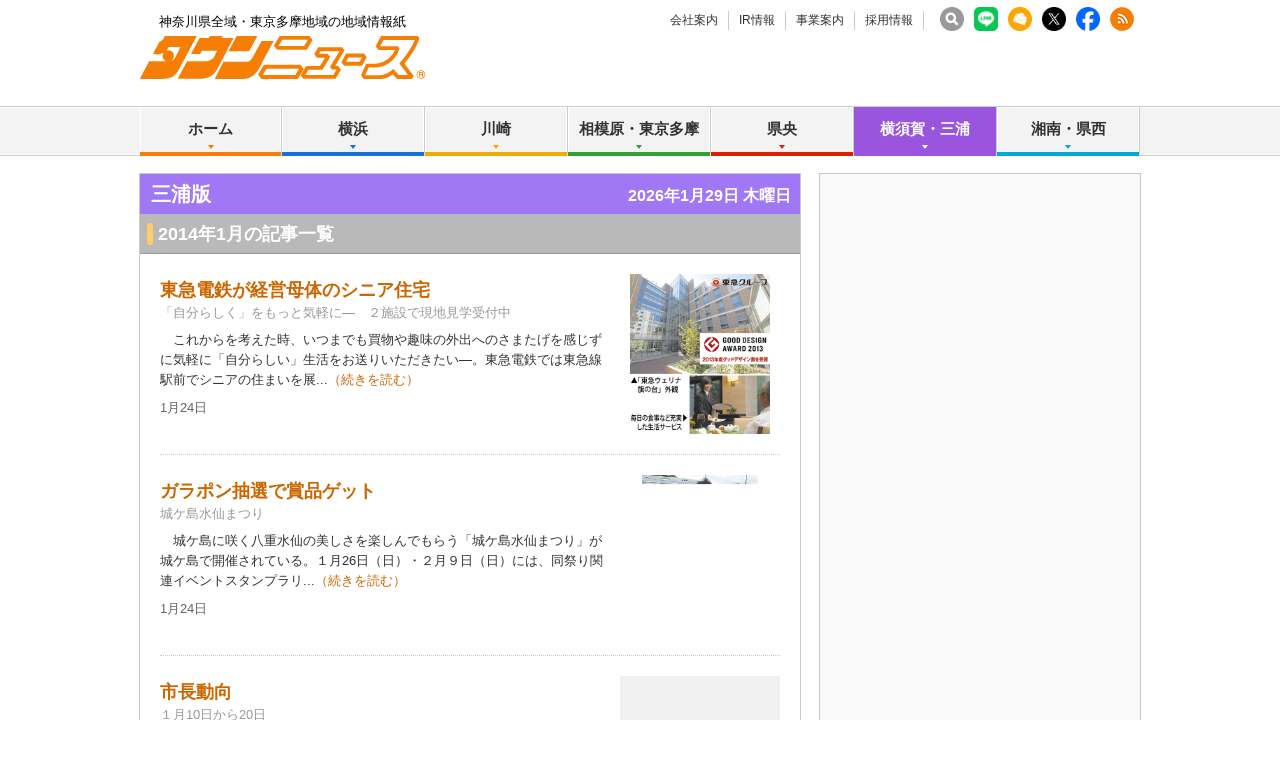

--- FILE ---
content_type: text/html; charset=UTF-8
request_url: https://www.townnews.co.jp/0502/2014/01/
body_size: 18380
content:
<!DOCTYPE html>
<html lang="ja">
<head prefix="og: http://ogp.me/ns# fb: http://ogp.me/ns/fb# article: http://ogp.me/ns/article#">
<meta charset="UTF-8">
<title>2014年1月 | 三浦 | タウンニュース | 神奈川県全域・東京多摩地域の地域情報紙</title>
<meta name="description" content="神奈川県全域・東京多摩地域に発行する無料の地域情報紙『タウンニュース』のホームページです。地域に密着した街のニュースや生活情報が満載です。">
<meta name="keywords" content="三浦,タウンニュース,タウンニュース社,株式会社タウンニュース社, 地域情報紙,地域紙,フリーペーパー,無料情報紙,神奈川,神奈川県">
<meta name="copyright" content="Copyright 2024 TOWNNEWS-SHA CO.,Ltd. All Rights Reserved.">
<meta name="google-site-verification" content="PJ_aR6Xq8ZF9_IGmr_MUIudQZ7M_2ofmQGvdddg5IDc">
<meta http-equiv="Imagetoolbar" content="no">


<!-- viewport -->

<script>
var ua = navigator.userAgent;
if (ua.indexOf('iPhone') > 0 || ua.indexOf('iPod') > 0 || (ua.indexOf('Android') > 0) && (ua.indexOf('Mobile') > 0) || ua.indexOf('Windows Phone') > 0) {
  document.write('<meta name="viewport" content="width=device-width,initial-scale=1.0">');
} else {
  document.write('<meta name="viewport" content="width=1040">');
  if(ua.match(/(msie|MSIE)/) || ua.match(/(T|t)rident/)) {
    document.documentElement.classList.add('msie');
  }
}
</script>

<!-- /viewport -->


<link rel="stylesheet" href="/css/base.css" type="text/css" media="screen,tv,print">
<link rel="stylesheet" href="/css/edit.css" type="text/css" media="screen,tv,print">
<link rel="stylesheet" href="/css/responsive.css" type="text/css" media="screen,tv,print">




<link rel="icon" href="https://www.townnews.co.jp/favicon.ico" type="image/x-icon">
<link rel="Shortcut Icon" type="image/x-icon" href="https://www.townnews.co.jp/favicon.ico">

<script src="/js/jquery-1.11.0.min.js"></script>
<script src="/js/jquery.hoverIntent.js"></script>


<script src="/js/jquery.bxslider.min.js"></script>
<script src="/js/jquery.colorbox-min.js"></script>
<script src="/js/util.js"></script>






<meta property="fb:app_id" content="1428925777359294">
<meta property="og:site_name" content="タウンニュース">
<meta property="og:type" content="article">
<meta property="og:url" content="https://www.townnews.co.jp/0502/2014/01/">

<meta property="og:title" content="2014年1月 | 三浦 | タウンニュース | 神奈川県全域・東京多摩地域の地域情報紙">
<meta property="og:description" content="神奈川県全域・東京多摩地域に発行する無料の地域情報紙『タウンニュース』のホームページです。地域に密着した街のニュースや生活情報が満載です。">
<meta property="og:image" content="https://www.townnews.co.jp/common/images/ogp_townlogo.jpg">
<meta property="og:image:width" content="1200">
<meta property="og:image:height" content="630">









<!-- ▼Bing web▼ -->
<meta name="msvalidate.01" content="A1B1699B97BCB20BA040CE227F874C02">
<!-- ▲Bing web▲ -->



<!-- ad manager -->
<script async src="https://securepubads.g.doubleclick.net/tag/js/gpt.js"></script>
<script>
  window.googletag = window.googletag || {cmd: []};
  googletag.cmd.push(function() {
    googletag.defineSlot('/2811735/common_full_468x60', [468, 60], 'div-gpt-ad-1624943511610-0').addService(googletag.pubads());
    googletag.defineSlot('/2811735/common_rectangleS_300x100', [300, 100], 'div-gpt-ad-1562657930207-0').addService(googletag.pubads());
    googletag.defineSlot('/2811735/home_mini1_120x60', [120, 60], 'div-gpt-ad-1562658162427-0').addService(googletag.pubads());
    googletag.defineSlot('/2811735/home_mini2_120x60', [120, 60], 'div-gpt-ad-1562658221464-0').addService(googletag.pubads());
    googletag.defineSlot('/2811735/home_mini3_120x60', [120, 60], 'div-gpt-ad-1562658266952-0').addService(googletag.pubads());
    googletag.defineSlot('/2811735/common_house01_300x100', [300, 100], 'div-gpt-ad-1562658343235-0').addService(googletag.pubads());
    googletag.defineSlot('/2811735/common_house02_300x100', [300, 100], 'div-gpt-ad-1562658393646-0').addService(googletag.pubads());
    googletag.defineSlot('/2811735/common_house03_300x100', [300, 100], 'div-gpt-ad-1562658459837-0').addService(googletag.pubads());
    googletag.defineSlot('/2811735/common_house04_300x100', [300, 100], 'div-gpt-ad-1562658595094-0').addService(googletag.pubads());
    googletag.defineSlot('/2811735/common_sp_rectangleM_300x250', [300, 250], 'div-gpt-ad-1562658663249-0').addService(googletag.pubads());
    googletag.defineSlot('/2811735/common_rectangleM_300x250', [300, 250], 'div-gpt-ad-1562657647449-0').addService(googletag.pubads());
    googletag.pubads().enableSingleRequest();
    googletag.enableServices();
  });
</script>





<!-- ▼miura▼ -->
<script async src="https://securepubads.g.doubleclick.net/tag/js/gpt.js"></script>
<script>
  window.googletag = window.googletag || {cmd: []};
  googletag.cmd.push(function() {
    googletag.defineSlot('/2811735/0502_full_468x60', [468, 60], 'div-gpt-ad-1562716010502-1').addService(googletag.pubads());
    googletag.defineSlot('/2811735/0502_rectangleM_300x250', [300, 250], 'div-gpt-ad-1562716010502-2').addService(googletag.pubads());    
    googletag.defineSlot('/2811735/0502_rectangleS_300x100', [300, 100], 'div-gpt-ad-1562716010502-3').addService(googletag.pubads());    
    googletag.defineSlot('/2811735/0502_sp_320x50', [320, 50], 'div-gpt-ad-1562716010502-4').addService(googletag.pubads());    
    googletag.defineSlot('/2811735/0502_sp_rectangleM_300x250', [300, 250], 'div-gpt-ad-1562716010502-5').addService(googletag.pubads());    
    googletag.defineSlot('/2811735/0502_sp2_320x50', [320, 50], 'div-gpt-ad-1562716010502-6').addService(googletag.pubads());    
 　　 googletag.defineSlot('/2811735/0502_pc_special01_300x100', [300, 100], 'div-gpt-ad-1712711601781-0').addService(googletag.pubads());
　　　　googletag.defineSlot('/2811735/0502_pc_special02_300x100', [300, 100], 'div-gpt-ad-1712711601782-0').addService(googletag.pubads());
  　　googletag.defineSlot('/2811735/0502_sp_special01_300x100', [300, 100], 'div-gpt-ad-1712711601844-0').addService(googletag.pubads());
    googletag.pubads().enableSingleRequest();
    googletag.enableServices();
  });
</script>





<!-- ▼G web master tool▼ -->
<meta name="google-site-verification" content="6b3uzPLP_jF1vO_fPekd4XmesWqYIgpHrv1vSAFLiB0">
<!-- ▲G web master tool▲ -->




<!-- ▼▼ twitter ▼▼ -->
<script>!function(d,s,id){var js,fjs=d.getElementsByTagName(s)[0],p=/^http:/.test(d.location)?'http':'https';if(!d.getElementById(id)){js=d.createElement(s);js.id=id;js.async=true;js.src=p+'://platform.twitter.com/widgets.js';fjs.parentNode.insertBefore(js,fjs);}}(document, 'script', 'twitter-wjs');</script>
<!-- ▲▲ twitter ▲▲ -->

<!-- ▼▼Dable▼▼ -->
<script>
(function(d,a,b,l,e,_) {
d[b]=d[b]||function(){(d[b].q=d[b].q||[]).push(arguments)};e=a.createElement(l);
e.async=1;e.charset='utf-8';e.src='//static.dable.io/dist/plugin.min.js';
_=a.getElementsByTagName(l)[0];_.parentNode.insertBefore(e,_);
})(window,document,'dable','script');
dable('setService', 'townnews.co.jp');
dable('sendLog');
</script>
<!-- ▲▲End Dable▲▲-->



<!-- ▼▼townnewsNEXT▼▼ -->

<!-- ▲▲townnewsNEXT▲▲-->
<!-- ▼▼▼ GoogleAnalytics4 ▼▼▼ -->
<!-- Global site tag (gtag.js) - Google Analytics -->
<script async src="https://www.googletagmanager.com/gtag/js?id=G-S0NKCCBFQP"></script>
<script>
  window.dataLayer = window.dataLayer || [];
  function gtag(){dataLayer.push(arguments);}
  gtag('js', new Date());

  gtag('config', 'G-S0NKCCBFQP');
</script>
<!-- ▲▲▲ GoogleAnalytics4 ▲▲▲ -->


<!-- ▼▼▼Google Tag Manager▼▼▼ -->
<script>(function(w,d,s,l,i){w[l]=w[l]||[];w[l].push({'gtm.start':
new Date().getTime(),event:'gtm.js'});var f=d.getElementsByTagName(s)[0],
j=d.createElement(s),dl=l!='dataLayer'?'&l='+l:'';j.async=true;j.src=
'https://www.googletagmanager.com/gtm.js?id='+i+dl;f.parentNode.insertBefore(j,f);
})(window,document,'script','dataLayer','GTM-NV8XGJ');</script>
<!-- ▲▲▲End Google Tag Manager▲▲▲ -->

<!-- ▼▼▼MSheatmap▼▼▼ -->
<script type="text/javascript">
    (function(c,l,a,r,i,t,y){
        c[a]=c[a]||function(){(c[a].q=c[a].q||[]).push(arguments)};
        t=l.createElement(r);t.async=1;t.src="https://www.clarity.ms/tag/"+i;
        y=l.getElementsByTagName(r)[0];y.parentNode.insertBefore(t,y);
    })(window, document, "clarity", "script", "mjcwqs382n");
</script>
<!-- ▲▲▲MSheatmap▲▲▲ -->





</head>

<body class="blog-archive area26">
<div id="fb-root"></div>
<script>
window.fbAsyncInit = function() {
  FB.init({
    appId      : '1428925777359294',
    xfbml      : true,
    version    : 'v2.8'
  });
};

(function(d, s, id){
  var js, fjs = d.getElementsByTagName(s)[0];
  if (d.getElementById(id)) {return;}
  js = d.createElement(s); js.id = id; js.async = true;
  js.src = "//connect.facebook.net/ja_JP/sdk.js";
  fjs.parentNode.insertBefore(js, fjs);
}(document, 'script', 'facebook-jssdk'));
</script>

<div id="pagetop">
<div id="layout">

<!-- ▼▼▼ layoutWrap ▼▼▼ -->
<div class="layoutWrap"><div class="layoutWrap2"><div class="layoutWrap3">

<!-- ▼▼▼ header ▼▼▼ -->
<div class="header"><div class="headerWrap">

	<div class="headerTop"><div class="headerTopWrap">
		<p class="cc">神奈川県全域・東京多摩地域の地域情報紙</p>

		 <ul class="headNav">
			<li><a href="https://www.townnews.co.jp/company/">会社案内</a></li>
			<li><a href="https://www.townnews.co.jp/ir/">IR情報</a></li>
			<li><a href="https://www.townnews.co.jp/business/">事業案内</a></li>
			
			<li><a href="https://www.townnews.co.jp/recruit/">採用情報</a></li>
		<!-- /.headNav --></ul>

    

		<ul class="snsListHeader">
			<li class=""><a href="https://www.townnews.co.jp/search.html"><img src="/common/images/search.png" width="24" height="24" alt="search" /></a></li>
			<li class=""><a href="https://www.townnews.co.jp/line-subscribe.html" rel="noopener noreferrer" target="_blank"><img src="/images/LINEwidget.png" width="24" height="24" alt="LINE" /></a></li>
			<li><a href="https://www.townnews.co.jp/mail/subscribe?header"><img src="/img/common/mailLogo.png" width="24" height="24" alt="MailBan"></a></li>
			<li><a href="https://twitter.com/townnews_twi" rel="noopener noreferrer" target="_blank"><img src="/img/common/xlogo_white.png" width="24" height="24" alt="X" /></a></li>
			<li><a href="https://www.facebook.com/townnews.fb" rel="noopener noreferrer" target="_blank"><img src="/img/common/FbLogo.png" width="24" height="24" alt="Facebook" /></a></li>
			<li><a href="https://www.townnews.co.jp/index.xml"  target="_blank"><img src="/img/common/RssLogo.png" width="24" height="24" alt="RSS"></a></li>
		<!-- /.snsListHeader --></ul>

	<!-- /.headerTop /.headerTopWrap --></div></div>


	<div class="logoBox"><div class="logoBoxWrap">
		<div class="logo"><a href="https://www.townnews.co.jp/"><img src="/img/common/logo2.gif" width="285" height="43" alt="タウンニュース│神奈川県全域・東京多摩地域の地域情報紙"></a></div>

    
		<div class="show_btn btn_nav view_sp"><a href="#">メニュー</a></div>

		<!-- <a class="headerBanner" href="http://seijinomura.townnews.co.jp/"><img src="/images/mura_full01.gif" width="468" height="60" alt="タウンニュース政治の村"></a> -->


    <div class="pctopbnr" >
<!-- /2811735/common_full_468x60 --><div id='div-gpt-ad-1624943511610-0' style='min-width: 468px; min-height: 60px;'><script>googletag.cmd.push(function() { googletag.display('div-gpt-ad-1624943511610-0'); });</script></div>
    </div>



    
    

    
    
	<!-- /.logoBox /.logoBoxWrap --></div></div>

	<div class="show_nav_cover"></div>


<div class="globalNavBox"><div class="globalNavBoxWrap">
		<ul class="globalNav" id="globalNav">
			<li class="navList navOrange">
				<a href="https://www.townnews.co.jp/" class="nav">ホーム</a>
			</li>
			<li class="navList navBlue">
				<a href="#" class="nav">横浜</a>
				<div class="subNav sub">
					<a href="https://www.townnews.co.jp/0101/">青葉区</a>
					<a href="https://www.townnews.co.jp/0102/">緑区</a>
					<a href="https://www.townnews.co.jp/0103/">港北区</a>
					<a href="https://www.townnews.co.jp/0104/">都筑区</a>
					<a href="https://www.townnews.co.jp/0105/">旭区・瀬谷区</a>
<!--					<a href="https://www.townnews.co.jp/0106/">瀬谷区</a> -->
<!--					<a href="https://www.townnews.co.jp/0107/">泉区</a> -->
					<a href="https://www.townnews.co.jp/0108/">戸塚区・泉区</a>
					<a href="https://www.townnews.co.jp/0112/">港南区・栄区</a>
					<a href="https://www.townnews.co.jp/0113/">中区・西区・南区</a>
<!--					<a href="https://www.townnews.co.jp/0114/">南区</a> -->
					<a href="https://www.townnews.co.jp/0110/">金沢区・磯子区</a>
					<a href="https://www.townnews.co.jp/0115/">保土ケ谷区</a>
					<a href="https://www.townnews.co.jp/0116/">鶴見区</a>
					<a href="https://www.townnews.co.jp/0117/">神奈川区</a>
				<!-- /.subNav --></div>
			</li>
			<li class="navList navYellow">
				<a href="#" class="nav">川崎</a>
				<div class="subNav sub">
					<a href="https://www.townnews.co.jp/0201/">宮前区</a>
					<a href="https://www.townnews.co.jp/0202/">高津区</a>
					<a href="https://www.townnews.co.jp/0203/">多摩区・麻生区</a>
<!--					<a href="https://www.townnews.co.jp/0205/">麻生区</a> -->
					<a href="https://www.townnews.co.jp/0204/">中原区</a>
					<a href="https://www.townnews.co.jp/0206/">川崎区・幸区</a>
				<!-- /.subNav1--></div>
			</li>
			<li class="navList navGreen">
				<a href="#" class="nav">相模原・東京多摩</a>
				<div class="subNav sub">
					<a href="https://www.townnews.co.jp/0301/">さがみはら中央区</a>
					<a href="https://www.townnews.co.jp/0302/">さがみはら南区</a>
					<a href="https://www.townnews.co.jp/0303/">さがみはら緑区</a>
					<a href="https://www.townnews.co.jp/0304/">町田</a>
					<a href="https://www.townnews.co.jp/0305/">八王子</a>
					<a href="https://www.townnews.co.jp/0306/">多摩</a>
				<!-- /.subNav1--></div>
			</li>
			<li class="navList navRed">
				<a href="#" class="nav">県央</a>
				<div class="subNav subNav1Right sub">
					<a href="https://www.townnews.co.jp/0401/">大和</a>
					<a href="https://www.townnews.co.jp/0402/">海老名・座間・綾瀬</a>
					<a href="https://www.townnews.co.jp/0404/">厚木・愛川・清川</a>
					<a href="https://www.townnews.co.jp/0405/">伊勢原</a>
				<!-- /.subNav1--></div>
			</li>
			<li class="navList navPurple">
				<a href="#" class="nav">横須賀・三浦</a>
				<div class="subNav subNav1Right sub">
					<a href="https://www.townnews.co.jp/0501/">横須賀・三浦</a>
					<!-- <a href="https://www.townnews.co.jp/0502/">三浦</a> -->
					<a href="https://www.townnews.co.jp/0503/">逗子・葉山</a>
				<!-- /.subNav1--></div>
			</li>
			<li class="navList navAqua">
				<a href="#" class="nav">湘南・県西</a>
				<div class="subNav subNav1Right sub">
					<a href="https://www.townnews.co.jp/0601/">藤沢</a>
					<a href="https://www.townnews.co.jp/0602/">鎌倉</a>
					<a href="https://www.townnews.co.jp/0603/">茅ヶ崎・寒川</a>
					<!-- <a href="https://www.townnews.co.jp/0604/">寒川</a> -->
					<a href="https://www.townnews.co.jp/0605/">平塚・大磯・二宮・中井</a>
					<!-- <a href="https://www.townnews.co.jp/0606/">大磯・二宮・中井</a> -->
					<a href="https://www.townnews.co.jp/0607/">小田原・箱根・湯河原・真鶴</a>
					<a href="https://www.townnews.co.jp/0608/">足柄</a>
					<a href="https://www.townnews.co.jp/0610/">秦野</a>
				<!-- /.subNav1--></div>
			</li>
		<!-- /.globalNav --></ul>

		<div class="sp_menu">
			<p><a href="https://www.townnews.co.jp/search.html" class="navSearch">記事の検索</a></p>
			<p><a href="https://www.townnews.co.jp/mail/subscribe" class="navMail">メール版の登録はこちら</a></p>
			<p><a href="https://www.townnews.co.jp/line-subscribe.html" target="_blank" rel="noreferrer noopener" class="linewidget">LINEの友だち追加はこちら</a></p>
			<dl>
				<dt>タウンニュース社について</dt>
				<dd><ul>
					<li class="navList">
						<a href="#" class="nav">会社案内</a>
						<div class="subNav">
							<a href="https://www.townnews.co.jp/company/">ニュースリリース</a>
							<a href="https://www.townnews.co.jp/company/outline.html">会社概要</a>
							
							<a href="https://www.townnews.co.jp/company/history.html">沿革</a>
							<a href="https://www.townnews.co.jp/company/philosophy.html">経営理念</a>
							<a href="https://www.townnews.co.jp/company/organization.html">組織図</a>
							<a href="https://www.townnews.co.jp/company/foothold.html">拠点一覧</a>
							<a href="https://www.townnews.co.jp/company/privacy.html">個人情報保護方針</a>
							<a href="https://www.townnews.co.jp/company/guide.html">サイトご利用案内</a>
							<a href="https://www.townnews.co.jp/company/contact.html">お問い合わせ</a>
						<!-- /.subNav--></div>
					</li>
					<li class="navList">
						<a href="#" class="nav">IR情報</a>
						<div class="subNav">
							<a href="https://www.townnews.co.jp/ir/index.html">IRニュース</a>
							<a href="https://www.townnews.co.jp/ir/message.html">株主の皆様へ</a>
							<a href="https://www.townnews.co.jp/ir/concept.html">ビジネスコンセプト</a>
							<a href="https://www.townnews.co.jp/ir/i/managementplan.html">中期経営計画</a>
							<a href="https://www.townnews.co.jp/ir/highlight.html">財務ハイライト</a>
							<a href="https://www.townnews.co.jp/ir/irlibrary.html">決算短信</a>
							<a href="https://www.townnews.co.jp/ir/securities.html">有価証券報告書</a>
							<a href="https://www.townnews.co.jp/ir/stock.html">株式状況</a>
							<a href="https://www.townnews.co.jp/ir/ircalender.html">IRカレンダー</a>
							<a href="https://www.townnews.co.jp/ir/faq.html">FAQ</a>
							<a href="https://www.townnews.co.jp/ir/irpolicy.html">IRポリシー</a>
						<!-- /.subNav--></div>
					</li>

					<li class="navList">
						<a href="#" class="nav">事業案内</a>
						<div class="subNav">
							<a href="https://www.townnews.co.jp/business/">事業・媒体について</a>
							
                        <a href="https://www.townnews.co.jp/pr/works/index.html" target="_blank" rel="noreferrer noopener">事例紹介</a>
                        <a href="https://www.townnews.co.jp/business/materials.html">媒体資料</a>
						<!-- /.subNav--></div>
					</li>

                <li class="navList">
						<a href="#" class="nav">採用情報</a>
						<div class="subNav">
							<a href="https://www.townnews.co.jp/recruit/">採用情報トップ</a>
							<a href="https://www.townnews.co.jp/recruit/business.html">事業を知る</a>
							<a href="https://www.townnews.co.jp/recruit/works.html">仕事を知る・人を知る</a>
							<a href="https://www.townnews.co.jp/recruit/recruit.html">採用情報</a>
							<a href="https://www.townnews.co.jp/recruit/company.html">会社について</a>
                  
						<!-- /.subNav--></div>
					</li>
				</ul></dd>
			</dl>
		</div>

	<!-- /.globalNavBox/.globalNavBoxWrap --></div></div>



<!-- /.header /.headerWrap --></div></div>
<!-- ▲▲▲ header ▲▲▲ -->



<!-- ▼▼▼ page ▼▼▼ -->
<div class="page">
<div class="pageBox"><div class="pageBoxWrap1"><div class="pageBoxWrap2">

<!-- ▼▼▼ main ▼▼▼ -->
<div class="main"><div class="mainWrap">



<div class="headlinePurple"><span class="headlineWrap">
  <span class="area">三浦版</span>
  <span id="show_today" class="right view_pc">
<script type="text/javascript">
Today.show ('show_today');
</script>
  </span>
  <span class="sp_top_btn view_sp"><a href="/0502/">エリアトップへ</a></span>
</span></div>








































































































































































<!-- ▼▼ トップニュースの記事一覧 ▼▼ -->
<h2 class="headline">2014年1月の記事一覧</h2>
<div class="TopNewsAreaList" id="app" v-show="!loading" style="display:none;">
  <ul class="entryListDotted">
    <li v-for="entry in filterd_entries" v-cloak>
      <div class="entryListWrap">
            
            <div class="entry">
  <p class="imageBoxRight">
    <a v-bind:href="entry.link" target="_blank">
      <img v-bind:src="entry.photo" v-bind:alt="entry.title" />
    </a>
  </p>
  <div class="text">
    <p class="subHeadline" v-if="entry.top_headline" v-html="entry.top_headline"></p>
    <h2 class="mainHeadline">
      <a v-bind:href="entry.link" target="_blank">{{ entry.title }}</a>
      <a v-for="tag in entry.headline_tags" v-bind:href="tag.tag_link" class="genre" target="_blank">{{ tag.tag_name }}</a>
      <a href="/event/" class="eventIcon" v-if="entry.event" target="_blank"></a>
      <a v-for="tag in entry.headline_present" v-bind:href="tag.tag_link" class="presentIcon" target="_blank"></a>
    </h2>
    <p class="outline" v-if="entry.waki_title">{{ entry.waki_title }}</p>
    <p class="description">{{ entry.body }}...<a v-bind:href="entry.link">（続きを読む）</a></p>
    <div class="bottom ">
      <p class="data">
        <template>{{ entry.date_formatted }}</template>
      </p>
    <!-- /.bottom --></div>
  <!-- /.text --></div>
<!-- /.entry --></div>

      <!-- /.entryListWrap --></div>
    </li>
  <!-- /.entryListDotted --></ul>
<!-- /.TopNewsAreaList --></div>

<ul class="paging" v-show="!loading" style="display:none;">
  
  <li v-if="currentPage > 1"><a class="prev" @click.prevent href="#" @click="currentPage--;">前へ</a></li>

  <template v-for="page in filter_pages">

    
    <li v-if="currentPage == page"><span class="num">{{ page }}</span></li>
    
    <li v-else class="num"><a @click.prevent href="#" @click="currentPage = page">{{ page }}</a></li>
    <template v-if="filter_pages[filter_pages.length-1] != page"><li style="white-space:wrap;"> </li></template>

  </template>
  
  <li v-if="pages > 1 && currentPage < pages"><a class="next" @click.prevent href="#" @click="currentPage++;">次へ</a></li>

</ul>
<!-- ▲▲ トップニュースの記事一覧 ▲▲ -->
    

<!-- ▼▼▼▼ PC用 ▼▼▼▼ -->
<div class="view_pc">

<!-- ▼▼ PR ▼▼ -->
<!-- ▲▲ PR ▲▲ -->

<!-- ▼▼ PR ▼▼ -->
<!-- ▲▲ PR ▲▲ -->

<!-- ▼▼ エリアの関連リンク ▼▼ -->
<h2 class="sideHeadline mb25">三浦版の関連リンク</h2>
<ul class="btnBox">
  <li><a href="/0502/" class="btnGray">三浦版　トップページ</a></li>
  <li><a href="/0502/topnews/" class="btnGray">三浦版　トップニュース一覧</a></li>
  <li><a href="/0502/person/" class="btnGray">三浦版　人物風土記一覧</a></li>
  <li><a href="/0502/localnews/" class="btnGray">三浦版　ローカルニュース一覧</a></li>
<!-- /.btnBox--></ul>
<!-- ▲▲ エリアの関連リンク ▲▲ -->

<!-- /.view_pc --></div>
<!-- ▲▲▲▲ PC用 ▲▲▲▲ -->


<!-- ▼▼▼▼ SP用 ▼▼▼▼ -->
<div class="view_sp">

<!-- ▼▼ バックナンバー ▼▼ -->
<div class="backnumber">
  <select id="archive" class="archive" name="archive" lang="ja" onchange="gotoURL(this.options[this.selectedIndex].value)">
    <option value="" selected="selected">バックナンバー</option>

  <option value="https://www.townnews.co.jp/0502/2024/06/">2024年6月</option>

  <option value="https://www.townnews.co.jp/0502/2024/05/">2024年5月</option>

  <option value="https://www.townnews.co.jp/0502/2024/04/">2024年4月</option>

  <option value="https://www.townnews.co.jp/0502/2024/03/">2024年3月</option>

  <option value="https://www.townnews.co.jp/0502/2024/02/">2024年2月</option>

  <option value="https://www.townnews.co.jp/0502/2024/01/">2024年1月</option>

  <option value="https://www.townnews.co.jp/0502/2023/12/">2023年12月</option>

  <option value="https://www.townnews.co.jp/0502/2023/11/">2023年11月</option>

  <option value="https://www.townnews.co.jp/0502/2023/10/">2023年10月</option>

  <option value="https://www.townnews.co.jp/0502/2023/09/">2023年9月</option>

  <option value="https://www.townnews.co.jp/0502/2023/08/">2023年8月</option>

  <option value="https://www.townnews.co.jp/0502/2023/07/">2023年7月</option>

  <option value="https://www.townnews.co.jp/0502/2023/06/">2023年6月</option>

  <option value="https://www.townnews.co.jp/0502/2023/05/">2023年5月</option>

  <option value="https://www.townnews.co.jp/0502/2023/04/">2023年4月</option>

  <option value="https://www.townnews.co.jp/0502/2023/03/">2023年3月</option>

  <option value="https://www.townnews.co.jp/0502/2023/02/">2023年2月</option>

  <option value="https://www.townnews.co.jp/0502/2023/01/">2023年1月</option>

  <option value="https://www.townnews.co.jp/0502/2022/12/">2022年12月</option>

  <option value="https://www.townnews.co.jp/0502/2022/11/">2022年11月</option>

  <option value="https://www.townnews.co.jp/0502/2022/10/">2022年10月</option>

  <option value="https://www.townnews.co.jp/0502/2022/09/">2022年9月</option>

  <option value="https://www.townnews.co.jp/0502/2022/08/">2022年8月</option>

  <option value="https://www.townnews.co.jp/0502/2022/07/">2022年7月</option>

  <option value="https://www.townnews.co.jp/0502/2022/06/">2022年6月</option>

  <option value="https://www.townnews.co.jp/0502/2022/05/">2022年5月</option>

  <option value="https://www.townnews.co.jp/0502/2022/04/">2022年4月</option>

  <option value="https://www.townnews.co.jp/0502/2022/03/">2022年3月</option>

  <option value="https://www.townnews.co.jp/0502/2022/02/">2022年2月</option>

  <option value="https://www.townnews.co.jp/0502/2022/01/">2022年1月</option>

  <option value="https://www.townnews.co.jp/0502/2021/12/">2021年12月</option>

  <option value="https://www.townnews.co.jp/0502/2021/11/">2021年11月</option>

  <option value="https://www.townnews.co.jp/0502/2021/10/">2021年10月</option>

  <option value="https://www.townnews.co.jp/0502/2021/09/">2021年9月</option>

  <option value="https://www.townnews.co.jp/0502/2021/08/">2021年8月</option>

  <option value="https://www.townnews.co.jp/0502/2021/07/">2021年7月</option>

  <option value="https://www.townnews.co.jp/0502/2021/06/">2021年6月</option>

  <option value="https://www.townnews.co.jp/0502/2021/05/">2021年5月</option>

  <option value="https://www.townnews.co.jp/0502/2021/04/">2021年4月</option>

  <option value="https://www.townnews.co.jp/0502/2021/03/">2021年3月</option>

  <option value="https://www.townnews.co.jp/0502/2021/02/">2021年2月</option>

  <option value="https://www.townnews.co.jp/0502/2021/01/">2021年1月</option>

  <option value="https://www.townnews.co.jp/0502/2020/12/">2020年12月</option>

  <option value="https://www.townnews.co.jp/0502/2020/11/">2020年11月</option>

  <option value="https://www.townnews.co.jp/0502/2020/10/">2020年10月</option>

  <option value="https://www.townnews.co.jp/0502/2020/09/">2020年9月</option>

  <option value="https://www.townnews.co.jp/0502/2020/08/">2020年8月</option>

  <option value="https://www.townnews.co.jp/0502/2020/07/">2020年7月</option>

  <option value="https://www.townnews.co.jp/0502/2020/06/">2020年6月</option>

  <option value="https://www.townnews.co.jp/0502/2020/05/">2020年5月</option>

  <option value="https://www.townnews.co.jp/0502/2020/04/">2020年4月</option>

  <option value="https://www.townnews.co.jp/0502/2020/03/">2020年3月</option>

  <option value="https://www.townnews.co.jp/0502/2020/02/">2020年2月</option>

  <option value="https://www.townnews.co.jp/0502/2020/01/">2020年1月</option>

  <option value="https://www.townnews.co.jp/0502/2019/12/">2019年12月</option>

  <option value="https://www.townnews.co.jp/0502/2019/11/">2019年11月</option>

  <option value="https://www.townnews.co.jp/0502/2019/10/">2019年10月</option>

  <option value="https://www.townnews.co.jp/0502/2019/09/">2019年9月</option>

  <option value="https://www.townnews.co.jp/0502/2019/08/">2019年8月</option>

  <option value="https://www.townnews.co.jp/0502/2019/07/">2019年7月</option>

  <option value="https://www.townnews.co.jp/0502/2019/06/">2019年6月</option>

  <option value="https://www.townnews.co.jp/0502/2019/05/">2019年5月</option>

  <option value="https://www.townnews.co.jp/0502/2019/04/">2019年4月</option>

  <option value="https://www.townnews.co.jp/0502/2019/03/">2019年3月</option>

  <option value="https://www.townnews.co.jp/0502/2019/02/">2019年2月</option>

  <option value="https://www.townnews.co.jp/0502/2019/01/">2019年1月</option>

  <option value="https://www.townnews.co.jp/0502/2018/12/">2018年12月</option>

  <option value="https://www.townnews.co.jp/0502/2018/11/">2018年11月</option>

  <option value="https://www.townnews.co.jp/0502/2018/10/">2018年10月</option>

  <option value="https://www.townnews.co.jp/0502/2018/09/">2018年9月</option>

  <option value="https://www.townnews.co.jp/0502/2018/08/">2018年8月</option>

  <option value="https://www.townnews.co.jp/0502/2018/07/">2018年7月</option>

  <option value="https://www.townnews.co.jp/0502/2018/06/">2018年6月</option>

  <option value="https://www.townnews.co.jp/0502/2018/05/">2018年5月</option>

  <option value="https://www.townnews.co.jp/0502/2018/04/">2018年4月</option>

  <option value="https://www.townnews.co.jp/0502/2018/03/">2018年3月</option>

  <option value="https://www.townnews.co.jp/0502/2018/02/">2018年2月</option>

  <option value="https://www.townnews.co.jp/0502/2018/01/">2018年1月</option>

  <option value="https://www.townnews.co.jp/0502/2017/12/">2017年12月</option>

  <option value="https://www.townnews.co.jp/0502/2017/11/">2017年11月</option>

  <option value="https://www.townnews.co.jp/0502/2017/10/">2017年10月</option>

  <option value="https://www.townnews.co.jp/0502/2017/09/">2017年9月</option>

  <option value="https://www.townnews.co.jp/0502/2017/08/">2017年8月</option>

  <option value="https://www.townnews.co.jp/0502/2017/07/">2017年7月</option>

  <option value="https://www.townnews.co.jp/0502/2017/06/">2017年6月</option>

  <option value="https://www.townnews.co.jp/0502/2017/05/">2017年5月</option>

  <option value="https://www.townnews.co.jp/0502/2017/04/">2017年4月</option>

  <option value="https://www.townnews.co.jp/0502/2017/03/">2017年3月</option>

  <option value="https://www.townnews.co.jp/0502/2017/02/">2017年2月</option>

  <option value="https://www.townnews.co.jp/0502/2017/01/">2017年1月</option>

  <option value="https://www.townnews.co.jp/0502/2016/12/">2016年12月</option>

  <option value="https://www.townnews.co.jp/0502/2016/11/">2016年11月</option>

  <option value="https://www.townnews.co.jp/0502/2016/10/">2016年10月</option>

  <option value="https://www.townnews.co.jp/0502/2016/09/">2016年9月</option>

  <option value="https://www.townnews.co.jp/0502/2016/08/">2016年8月</option>

  <option value="https://www.townnews.co.jp/0502/2016/07/">2016年7月</option>

  <option value="https://www.townnews.co.jp/0502/2016/06/">2016年6月</option>

  <option value="https://www.townnews.co.jp/0502/2016/05/">2016年5月</option>

  <option value="https://www.townnews.co.jp/0502/2016/04/">2016年4月</option>

  <option value="https://www.townnews.co.jp/0502/2016/03/">2016年3月</option>

  <option value="https://www.townnews.co.jp/0502/2016/02/">2016年2月</option>

  <option value="https://www.townnews.co.jp/0502/2016/01/">2016年1月</option>

  <option value="https://www.townnews.co.jp/0502/2015/12/">2015年12月</option>

  <option value="https://www.townnews.co.jp/0502/2015/11/">2015年11月</option>

  <option value="https://www.townnews.co.jp/0502/2015/10/">2015年10月</option>

  <option value="https://www.townnews.co.jp/0502/2015/09/">2015年9月</option>

  <option value="https://www.townnews.co.jp/0502/2015/08/">2015年8月</option>

  <option value="https://www.townnews.co.jp/0502/2015/07/">2015年7月</option>

  <option value="https://www.townnews.co.jp/0502/2015/06/">2015年6月</option>

  <option value="https://www.townnews.co.jp/0502/2015/05/">2015年5月</option>

  <option value="https://www.townnews.co.jp/0502/2015/04/">2015年4月</option>

  <option value="https://www.townnews.co.jp/0502/2015/03/">2015年3月</option>

  <option value="https://www.townnews.co.jp/0502/2015/02/">2015年2月</option>

  <option value="https://www.townnews.co.jp/0502/2015/01/">2015年1月</option>

  <option value="https://www.townnews.co.jp/0502/2014/12/">2014年12月</option>

  <option value="https://www.townnews.co.jp/0502/2014/11/">2014年11月</option>

  <option value="https://www.townnews.co.jp/0502/2014/10/">2014年10月</option>

  <option value="https://www.townnews.co.jp/0502/2014/09/">2014年9月</option>

  <option value="https://www.townnews.co.jp/0502/2014/08/">2014年8月</option>

  <option value="https://www.townnews.co.jp/0502/2014/07/">2014年7月</option>

  <option value="https://www.townnews.co.jp/0502/2014/06/">2014年6月</option>

  <option value="https://www.townnews.co.jp/0502/2014/05/">2014年5月</option>

  <option value="https://www.townnews.co.jp/0502/2014/04/">2014年4月</option>

  <option value="https://www.townnews.co.jp/0502/2014/03/">2014年3月</option>

  <option value="https://www.townnews.co.jp/0502/2014/02/">2014年2月</option>

  <option value="https://www.townnews.co.jp/0502/2014/01/">2014年1月</option>

  <option value="https://www.townnews.co.jp/0502/2013/12/">2013年12月</option>

  <option value="https://www.townnews.co.jp/0502/2013/11/">2013年11月</option>

  <option value="https://www.townnews.co.jp/0502/2013/10/">2013年10月</option>

  <option value="https://www.townnews.co.jp/0502/2013/09/">2013年9月</option>

  <option value="https://www.townnews.co.jp/0502/2013/08/">2013年8月</option>

  <option value="https://www.townnews.co.jp/0502/2013/07/">2013年7月</option>

  <option value="https://www.townnews.co.jp/0502/2013/06/">2013年6月</option>

  <option value="https://www.townnews.co.jp/0502/2013/05/">2013年5月</option>

  <option value="https://www.townnews.co.jp/0502/2013/04/">2013年4月</option>

  <option value="https://www.townnews.co.jp/0502/2013/03/">2013年3月</option>

  <option value="https://www.townnews.co.jp/0502/2013/02/">2013年2月</option>

  <option value="https://www.townnews.co.jp/0502/2013/01/">2013年1月</option>

  <option value="https://www.townnews.co.jp/0502/2012/12/">2012年12月</option>

  <option value="https://www.townnews.co.jp/0502/2012/11/">2012年11月</option>

  <option value="https://www.townnews.co.jp/0502/2012/10/">2012年10月</option>

  <option value="https://www.townnews.co.jp/0502/2012/09/">2012年9月</option>

  <option value="https://www.townnews.co.jp/0502/2012/08/">2012年8月</option>

  <option value="https://www.townnews.co.jp/0502/2012/07/">2012年7月</option>

  <option value="https://www.townnews.co.jp/0502/2012/06/">2012年6月</option>

  <option value="https://www.townnews.co.jp/0502/2012/05/">2012年5月</option>

  <option value="https://www.townnews.co.jp/0502/2012/04/">2012年4月</option>

  <option value="https://www.townnews.co.jp/0502/2012/03/">2012年3月</option>

  <option value="https://www.townnews.co.jp/0502/2012/02/">2012年2月</option>

  <option value="https://www.townnews.co.jp/0502/2012/01/">2012年1月</option>

  <option value="https://www.townnews.co.jp/0502/2011/12/">2011年12月</option>

  <option value="https://www.townnews.co.jp/0502/2011/11/">2011年11月</option>

  <option value="https://www.townnews.co.jp/0502/2011/10/">2011年10月</option>

  <option value="https://www.townnews.co.jp/0502/2011/09/">2011年9月</option>

  <option value="https://www.townnews.co.jp/0502/2011/08/">2011年8月</option>

  <option value="https://www.townnews.co.jp/0502/2011/07/">2011年7月</option>

  <option value="https://www.townnews.co.jp/0502/2011/06/">2011年6月</option>

  <option value="https://www.townnews.co.jp/0502/2011/05/">2011年5月</option>

  <option value="https://www.townnews.co.jp/0502/2011/04/">2011年4月</option>

  <option value="https://www.townnews.co.jp/0502/2011/03/">2011年3月</option>

  <option value="https://www.townnews.co.jp/0502/2011/02/">2011年2月</option>

  <option value="https://www.townnews.co.jp/0502/2011/01/">2011年1月</option>

    </select>
<!-- /.backnumber --></div>
<!-- ▲▲ バックナンバー ▲▲ -->

<!-- ▼▼ リンクリスト ▼▼ -->
<div class="linkList">
  <ul class="navList">
    <li><a href="/0502/">三浦版　トップページ</a></li>
    <li><a href="/0502/topnews/">三浦版　トップニュース一覧</a></li>
    <li><a href="/0502/person/">三浦版　人物風土記一覧</a></li>
    <li><a href="/0502/localnews/">三浦版　ローカルニュース一覧</a></li>
  <!-- /.navList--></ul>
<!-- /.linkList --></div>
<!-- ▲▲ リンクリスト ▲▲ -->

<!-- ▼▼ PR ▼▼ -->


<!-- ▲▲ PR ▲▲ -->

<!-- ▼▼ ページトップへ ▼▼ -->
<p class="pagetopLink"><a href="#pagetop">ページトップへ</a></p>
<!-- ▲▲ ページトップへ ▲▲ -->

<!-- /.view_sp --></div>
<!-- ▲▲▲▲ SP用 ▲▲▲▲ -->



<!-- /.main /.mainWrap --></div></div>
<!-- ▲▲▲ main ▲▲▲ -->


<!-- ▼▼▼▼ PC用 ▼▼▼▼ -->
<div class="view_pc">
<!-- ▼▼▼ side ▼▼▼ -->
<div class="side"><div class="sideWrap">

  <!-- ▼▼ サイドカラムバナーTop ▼▼ -->

<!-- top以外 -->
  <div class="sideBnr">
  
  
    <p class="mb10"><!-- /2811735/0502_rectangleM_300x250 --><div id='div-gpt-ad-1562716010502-2' style='width: 300px; height: 250px;'><script>googletag.cmd.push(function() { googletag.display('div-gpt-ad-1562716010502-2'); });</script></div></p>
    <p class="mb10"><!-- /2811735/0502_rectangleS_300x100 --><div id='div-gpt-ad-1562716010502-3' style='width: 300px; height: 100px;'><script>googletag.cmd.push(function() { googletag.display('div-gpt-ad-1562716010502-3'); });</script></div></p>
    <p class="mb10"><script async src="https://pagead2.googlesyndication.com/pagead/js/adsbygoogle.js?client=ca-pub-5135699314504492" crossorigin="anonymous"></script><!-- townnews_PC_01 --><ins class="adsbygoogle" style="display:inline-block;width:300px;height:250px" data-ad-client="ca-pub-5135699314504492" data-ad-slot="3068241805"></ins><script>(adsbygoogle = window.adsbygoogle || []).push({});</script></p>
</p>
  <!-- /.sideBnr --></div>
</MTIf>

  <!-- ▲▲ サイドカラムバナーTop ▲▲ -->

  <!-- ▼▼ Google AdSense ▼▼ -->
  <div class="googleAdSense mt10">
  <p>

<script async src="//pagead2.googlesyndication.com/pagead/js/adsbygoogle.js"></script>
<!-- 右カラムテキスト広告 -->
<ins class="adsbygoogle"
     style="display:inline-block;width:300px;height:250px"
     data-ad-client="ca-pub-5135699314504492"
     data-ad-slot="7011733062"></ins>
<script>
(adsbygoogle = window.adsbygoogle || []).push({});
</script>

  </p>
  <!-- /.googleAdSense --></div>
  <!-- ▲▲ Google AdSense ▲▲ -->

  <!-- ▼▼ 意見広告 ▼▼ -->

  <!-- ▲▲ 意見広告 ▲▲ -->

  <!-- ▼▼ あっとほーむデスク ▼▼ -->


  <h2 class="sideHeadline">あっとほーむデスク</h2>
  <ul class="entryListDotted">

    <li>
      <div class="entryListWrap">
<div class="entry">

          
          
          
          
          
          <div class="text flex">
          <h2 class="secondaryHeadline">
<a href="https://www.townnews.co.jp/0502/2024/06/21/738758.html">6月21日0:00更新</a>




          </h2>

          <!-- /.text --></div>
        <!-- /.entry --></div>
















      <!-- /.entryListWrap --></div>
    </li>



    <li>
      <div class="entryListWrap">
<div class="entry">

          
          
          
          
          
          <div class="text flex">
          <h2 class="secondaryHeadline">
<a href="https://www.townnews.co.jp/0502/2024/06/07/736738.html">6月7日0:00更新</a>




          </h2>

          <!-- /.text --></div>
        <!-- /.entry --></div>
















      <!-- /.entryListWrap --></div>
    </li>



    <li>
      <div class="entryListWrap">
<div class="entry">

          
          
          
          
          
          <div class="text flex">
          <h2 class="secondaryHeadline">
<a href="https://www.townnews.co.jp/0502/2024/05/24/734446.html">5月24日0:00更新</a>




          </h2>

          <!-- /.text --></div>
        <!-- /.entry --></div>
















      <!-- /.entryListWrap --></div>
    </li>

  <!-- /.entryListDotted --></ul>
  <p class="arrowLinkRight"><a href="https://www.townnews.co.jp/0502/athome/">三浦版のあっとほーむデスク一覧へ</a></p>


  <!-- ▲▲ あっとほーむデスク ▲▲ -->

  <!-- ▼▼ イベント ▼▼ -->











    








  <!-- ▼▼ コラム ▼▼ -->

  <!-- ▲▲ コラム ▲▲ -->







                <!-- .naviContents -->
 
                    <h2 class="sideHeadline">お問い合わせ</h2><div class="sideContact">
                    <ul class="inquiryLinks">
                        <li>三浦編集室</li>
                        <li class="tel">046-850-1290</li>
                        <li class="fax">046-850-1281</li>
                        <li class="mb10"><a href="/inquiry.html" class="btnBlackLarge">情報提供・ご意見はこちら</a></li>
                        <li class="mb10"><a href="/business/inquiry.html" class="btnBlackLarge">広告掲載はこちら</a></li>
                        <li class="mb10"><a href="/enquiry/secondaryuse.html" class="btnBlackLarge">著作物の二次利用等はこちら</a></li>
                    <li class="mb10"><a href="https://www.townnews.co.jp/0502/arrangement.html" class="btnBlackLarge">紙面の設置場所はこちら</a></li>
                    </ul>
                </div>
                <!-- //.naviContents -->



                <!-- .naviContents -->
                
                    <h2 class="sideHeadline">外部リンク</h2><div class="linkList">
                    <ul class="outLinks">
                        <li><a href="http://www.city.miura.kanagawa.jp/" target="_blank">三浦市役所</a></li>
                    </ul>
                </div>
                <!-- //.naviContents -->


  <!-- ▼▼ RSS ▼▼ -->
    <div class="social">
      <div class="columnRssArea">
        <p class="icon"><a href="/0502/index.xml" target="_blank"><img src="/img/common/iconRss1.gif" width="63" height="62" alt="RSSを購読" target="_blank" /></a></p>
        <p><a href="/0502/index.xml" target="_blank">三浦版のRSSを購読</a><br />神奈川県全域・東京多摩地域の情報をお届け</p>
      <!-- /.columnRss --></div>
    <!-- /.social --></div>
  <!-- ▲▲ RSS ▲▲ -->


<h2 class="sideHeadline">Facebook</h2>
<div class="social">
<div class="columnFBWiget">
      <div class="fb-page" data-href="https://www.facebook.com/townnews.miura/" data-tabs="timeline" data-width="300" data-height="500" data-small-header="true" data-adapt-container-width="true" data-hide-cover="true" data-show-facepile="false"><blockquote cite="https://www.facebook.com/townnews.miura/" class="fb-xfbml-parse-ignore"><a href="https://www.facebook.com/townnews.miura/">タウンニュース三浦編集室</a></blockquote></div>
      </div>
     </div>


<!-- ▼▼ サイドカラムバナー ▼▼ -->
  <div class="sideBnr">
    <p class="mb10"><!-- /2811735/common_house01_300x100 --><div id='div-gpt-ad-1562658343235-0' style='height:100px; width:300px;'><script>googletag.cmd.push(function() { googletag.display('div-gpt-ad-1562658343235-0'); });</script></div></p>
    <p class="mb10"><!-- /2811735/common_house02_300x100 --><div id='div-gpt-ad-1562658393646-0' style='height:100px; width:300px;'><script>googletag.cmd.push(function() { googletag.display('div-gpt-ad-1562658393646-0'); });</script></div></p>
    <p class="mb10"><!-- /2811735/common_house03_300x100 --><div id='div-gpt-ad-1562658459837-0' style='height:100px; width:300px;'><script>googletag.cmd.push(function() { googletag.display('div-gpt-ad-1562658459837-0'); });</script></div></p>
    <p class="mb10"><!-- /2811735/common_house04_300x100 --><div id='div-gpt-ad-1562658595094-0' style='height:100px; width:300px;'><script>googletag.cmd.push(function() { googletag.display('div-gpt-ad-1562658595094-0'); });</script></div></p>
  <!-- /.sideBnr --></div>
  <!-- ▲▲ サイドカラムバナーBottom ▲▲ -->

<!-- /.side /.sideWrap1 --></div></div>
<!-- ▲▲▲ side ▲▲▲ -->
<!-- /.view_pc --></div>
<!-- ▲▲▲▲ PC用 ▲▲▲▲ -->


<!-- /.page --></div>
<!-- /.pageBox /.pageWrap1 /.pageWrap2 --></div></div></div>
<!-- ▲▲▲ page ▲▲▲ -->

<!-- /.layoutWrap1 /.layoutWrap2 /.layoutWrap3 --></div></div></div>
<!-- ▲▲▲ layoutWrap ▲▲▲ -->

<!-- ▼▼▼▼ SP用 ▼▼▼▼ -->
<div class="view_sp">


	<ul class="btnBox">
		<li><a href="https://www.townnews.co.jp/inquiry.html" class="btn">情報提供・ご意見はこちら</a></li>
		
		<li><a href="https://www.townnews.co.jp/business/i/inquiry.html" class="btn">広告掲載はこちら</a></li>
        <li><a href="https://www.townnews.co.jp/enquiry/secondaryuse.html" class="btn">著作物の二次利用等はこちら</a></li>       
<!--top以外 -->
		
	<!-- /.btnBox--></ul>

	<div class="footerBanner">
		<script async src="https://pagead2.googlesyndication.com/pagead/js/adsbygoogle.js?client=ca-pub-5135699314504492" crossorigin="anonymous"></script><!-- townnews_SP_01 --><ins class="adsbygoogle" style="display:block" data-ad-client="ca-pub-5135699314504492" data-ad-slot="2740938747" data-ad-format="auto" data-full-width-responsive="true"></ins><script>(adsbygoogle = window.adsbygoogle || []).push({});</script>
</div>

	</div>



<!-- /.view_sp --></div>
<!-- ▲▲▲▲ SP用 ▲▲▲▲ -->


<!-- ▼▼▼ footer ▼▼▼ -->
<div class="footer"><div class="footerWrap">

	<div class="footerTop"><div class="footerTopWrap1"><div class="footerTopWrap2">
	<h2 class="footerHeadline">地域から選ぶ</h2>
 
		<div class="footerAreaNav">
			<div class="footerAreaNavBlock">
				<h3 class="footerAreaNavHeadline">横浜</h3>
				<ul class="footerAreaNavList">
					<li><a href="https://www.townnews.co.jp/0101/">青葉区</a></li>
					<li><a href="https://www.townnews.co.jp/0102/">緑区</a></li>
					<li><a href="https://www.townnews.co.jp/0103/">港北区</a></li>
					<li><a href="https://www.townnews.co.jp/0104/">都筑区</a></li>
					<li><a href="https://www.townnews.co.jp/0105/">旭区・瀬谷区</a></li>
<!--					<li><a href="https://www.townnews.co.jp/0106/">瀬谷区</a></li> -->
<!--					<li><a href="https://www.townnews.co.jp/0107/">泉区</a></li> -->
					<li><a href="https://www.townnews.co.jp/0108/">戸塚区・泉区</a></li>
					<li><a href="https://www.townnews.co.jp/0112/">港南区・栄区</a></li>
					<li><a href="https://www.townnews.co.jp/0113/">中区・西区・南区</a></li>
<!--					<li><a href="https://www.townnews.co.jp/0114/">南区</a></li>  -->
					<li><a href="https://www.townnews.co.jp/0110/">金沢区・磯子区</a></li>
					<li><a href="https://www.townnews.co.jp/0115/">保土ケ谷区</a></li>
					<li><a href="https://www.townnews.co.jp/0116/">鶴見区</a></li>
					<li><a href="https://www.townnews.co.jp/0117/">神奈川区</a></li>
				<!-- /.footerAreaNavList --></ul>
				<h3 class="footerAreaNavHeadline">川崎</h3>
				<ul class="footerAreaNavList">
					<li><a href="https://www.townnews.co.jp/0201/">宮前区</a></li>
					<li><a href="https://www.townnews.co.jp/0202/">高津区</a></li>
					<li><a href="https://www.townnews.co.jp/0203/">多摩区・麻生区</a></li>
<!--					<li><a href="https://www.townnews.co.jp/0205/">麻生区</a></li>  -->
					<li><a href="https://www.townnews.co.jp/0204/">中原区</a></li>
					<li><a href="https://www.townnews.co.jp/0206/">川崎区・幸区</a></li>
				<!-- /.footerAreaNavList --></ul>
			<!-- /.footerAreaNavBlock --></div>

			<div class="footerAreaNavBlock">
				<h3 class="footerAreaNavHeadline">相模原・東京多摩</h3>
				<ul class="footerAreaNavList">
					<li><a href="https://www.townnews.co.jp/0301/">さがみはら中央区</a></li>
					<li><a href="https://www.townnews.co.jp/0302/">さがみはら南区</a></li>
					<li><a href="https://www.townnews.co.jp/0303/">さがみはら緑区</a></li>
					<li><a href="https://www.townnews.co.jp/0304/">町田</a></li>
					<li><a href="https://www.townnews.co.jp/0305/">八王子</a></li>
					<li><a href="https://www.townnews.co.jp/0306/">多摩</a></li>
				<!-- /.footerAreaNavList --></ul>
				<h3 class="footerAreaNavHeadline">県央</h3>
				<ul class="footerAreaNavList">
					<li><a href="https://www.townnews.co.jp/0401/">大和</a></li>
					<li><a href="https://www.townnews.co.jp/0402/">海老名・座間・綾瀬</a></li>
					<li><a href="https://www.townnews.co.jp/0404/">厚木・愛川・清川</a></li>
					<li><a href="https://www.townnews.co.jp/0405/">伊勢原</a></li>
				<!-- /.footerAreaNavList --></ul>
			<!-- /.footerAreaNavBlock --></div>

			<div class="footerAreaNavBlockLast">
				<h3 class="footerAreaNavHeadline">横須賀・三浦</h3>
				<ul class="footerAreaNavList">
					<li><a href="https://www.townnews.co.jp/0501/">横須賀・三浦</a></li>
					<!-- <li><a href="https://www.townnews.co.jp/0502/">三浦</a></li> -->
					<li><a href="https://www.townnews.co.jp/0503/">逗子・葉山</a></li>
				<!-- /.footerAreaNavList --></ul>
				<h3 class="footerAreaNavHeadline">湘南・県西</h3>
				<ul class="footerAreaNavList">
					<li><a href="https://www.townnews.co.jp/0601/">藤沢</a></li>
					<li><a href="https://www.townnews.co.jp/0602/">鎌倉</a></li>
					<li><a href="https://www.townnews.co.jp/0603/">茅ヶ崎・寒川</a></li>
					<!-- <li><a href="https://www.townnews.co.jp/0604/">寒川</a></li> -->
					<li><a href="https://www.townnews.co.jp/0605/">平塚・大磯・二宮・中井</a></li>
					<!-- <li><a href="https://www.townnews.co.jp/0606/">大磯・二宮・中井</a></li> -->
					<li><a href="https://www.townnews.co.jp/0607/">小田原・箱根・湯河原・真鶴</a></li>
					<li><a href="https://www.townnews.co.jp/0608/">足柄</a></li>
					<li><a href="https://www.townnews.co.jp/0610/">秦野</a></li>
				<!-- /.footerAreaNavList --></ul>

				<div class="snsListFotter">
					<ul class="snsList">
						<li><a href="https://www.townnews.co.jp/line-subscribe.html" rel="noopener noreferrer" target="_blank"><img src="/images/LINEwidget.png" width="24" height="24" alt="LINE" /></a></li>
						<li><a href="https://www.townnews.co.jp/mail/subscribe?footer"><img src="/img/common/mailLogo.png" width="24" height="24" alt="MailBan"></a></li>
						<li><a href="https://twitter.com/townnews_twi" rel="noopener noreferrer" target="_blank"><img src="/img/common/xlogo_white.png" width="24" height="24" alt="X" /></a></li>
                    <li><a href="https://www.facebook.com/townnews.fb" rel="noopener noreferrer" target="_blank"><img src="/img/common/FbLogo.png" width="24" height="24" alt="Facebook" /></a></li>
                    <li><a href="https://www.townnews.co.jp/index.xml"  target="_blank"><img src="/img/common/RssLogo.png" width="24" height="24" alt="RSS"></a></li>
					<!-- /.snsList --></ul>
				</div>

			<!-- /.footerAreaNavBlock --></div>

		<!-- /.footerAreaNav --></div>

		<div class="footerNav"><div class="footerNavWrap">
			<ul class="footerNavList">
				<li><a href="https://www.townnews.co.jp/">ホーム</a></li
				><li><a href="https://www.townnews.co.jp/company/">会社案内</a></li
				><li><a href="https://www.townnews.co.jp/ir/">IR情報</a></li
				><li><a href="https://www.townnews.co.jp/business/">事業案内</a></li
				><li><a href="https://www.townnews.co.jp/recruit/">採用情報</a></li
				><li><a href="https://www.townnews.co.jp/company/privacy.html">個人情報保護方針</a></li
				><li><a href="https://www.townnews.co.jp/company/guide.html">サイトご利用案内</a></li
				><li><a href="https://www.townnews.co.jp/company/contact.html">お問い合わせ</a></li
				><li class="last"><a href="https://www.townnews.co.jp/sitemap.html">サイトマップ</a></li>
			<!-- /.footerNavList --></ul>
		<!-- /.footerNav /.footerNavWrap--></div></div>
	<!-- /.footerTop /.footerTopWrap1 /.footerTopWrap2 --></div></div></div>

	<div class="footerBottom"><div class="footerBottomWrap">
<!-- ▼▼▼▼ PC用 ▼▼▼▼ -->
		<div class="left view_pc">

<ul class="bnrList">
        <li><!-- /2811735/home_mini1_120x60 --><div id='div-gpt-ad-1562658162427-0' style='width: 120px; height: 60px;'><script>googletag.cmd.push(function() { googletag.display('div-gpt-ad-1562658162427-0'); });</script></div></li>
        <li><!-- /2811735/home_mini2_120x60 --><div id='div-gpt-ad-1562658221464-0' style='width: 120px; height: 60px;'><script>googletag.cmd.push(function() { googletag.display('div-gpt-ad-1562658221464-0'); });</script></div></li>
        <li><!-- /2811735/home_mini3_120x60 --><div id='div-gpt-ad-1562658266952-0' style='width: 120px; height: 60px;'><script>googletag.cmd.push(function() { googletag.display('div-gpt-ad-1562658266952-0'); });</script></div></li>
        
      <!-- /.bnrList --></ul>

		<!-- /.left --></div>
<!-- ▲▲▲▲ PC用 ▲▲▲▲ -->

		<p class="right">(C) Copyright 2026 TOWNNEWS-SHA CO.,LTD. All Rights Reserved.<br>当サイト内に掲載の記事・写真等の無断転載を禁止します。</p>
	<!-- /.footerBottom /.footerBottomWrap --></div></div>



<!-- ▼▼▼▼ SP用 ▼▼▼▼ -->
<div class="footerBannerBottom view_sp">


<!--top以外 -->
<script async src="https://pagead2.googlesyndication.com/pagead/js/adsbygoogle.js?client=ca-pub-5135699314504492" crossorigin="anonymous"></script><!-- townnews_SP_02_320x50 --><ins class="adsbygoogle"style="display:inline-block;width:320px;height:50px" data-ad-client="ca-pub-5135699314504492" data-ad-slot="2189138933"></ins><script>(adsbygoogle = window.adsbygoogle || []).push({});</script>


</div>
<!-- ▲▲▲▲ SP用 ▲▲▲▲ -->

<!-- /.footer /.footerWrap --></div></div>
<!-- ▲▲▲ footer ▲▲▲ -->






<!-- /#layout --></div>
<!-- /#pagetop --></div>

<script src="https://cdn.jsdelivr.net/npm/vue@2.7.15/dist/vue.js"></script>
<script src="https://cdn.jsdelivr.net/npm/axios@0.18.0/dist/axios.min.js"></script>
<script src="https://cdnjs.cloudflare.com/ajax/libs/dayjs/1.10.7/dayjs.min.js"></script>
<script>
var app = new Vue({
  el: '.main',
  data: {
    loading: true,
    entries: [],
    currentPage: 1,
    limit: 30,
    pages: 1,
    pageRange: 5,
    
  },
  mounted: function() {
    let self = this;
    axios.get('https://www.townnews.co.jp/0502/entry_data.json')
    .then(function(response){
      self.loading = false;
      
      let entries = response.data.filter(function(data){
        
        if("201401" == data.archive_date){
          return true;
        
        
        } else {
          return false;
        }
      });
      self.entries = entries;
      self.pages = self.entries.length % self.limit == 0 ? self.entries.length / self.limit : Math.floor(self.entries.length / self.limit) + 1;
    }).catch(function(error){
      self.loading = false;
      console.log(error)
    });
  },
  computed: {
    filterd_entries: function(){
      let self = this;
      $(window).scrollTop($('#pagetop').offset().top);
      return this.entries.slice(
        (self.currentPage - 1) * self.limit,
        self.currentPage * self.limit
      );
    },
    filter_pages: function(){
      let start = Math.max(this.currentPage - this.pageRange, 1);
      const end =this.currentPage - start == this.pageRange ? Math.min(this.currentPage + this.pageRange, this.pages) : Math.min(this.pageRange * 2 + 1, this.pages);
      if( start > this.pageRange && this.pages - this.currentPage < this.pageRange ){
        start = this.pages - this.pageRange * 2;
      }
      let filter_pages = [];
      for (i = start; i <= end; i++) {
       filter_pages.push(i);
      }
      return filter_pages;
    }
  },
})
</script>
<style>
[v-cloak] {
  display: none;
}
</style>

</body>
</html>

--- FILE ---
content_type: text/html; charset=utf-8
request_url: https://www.google.com/recaptcha/api2/aframe
body_size: 266
content:
<!DOCTYPE HTML><html><head><meta http-equiv="content-type" content="text/html; charset=UTF-8"></head><body><script nonce="gIhh63uRBpDTu38g8fSNsg">/** Anti-fraud and anti-abuse applications only. See google.com/recaptcha */ try{var clients={'sodar':'https://pagead2.googlesyndication.com/pagead/sodar?'};window.addEventListener("message",function(a){try{if(a.source===window.parent){var b=JSON.parse(a.data);var c=clients[b['id']];if(c){var d=document.createElement('img');d.src=c+b['params']+'&rc='+(localStorage.getItem("rc::a")?sessionStorage.getItem("rc::b"):"");window.document.body.appendChild(d);sessionStorage.setItem("rc::e",parseInt(sessionStorage.getItem("rc::e")||0)+1);localStorage.setItem("rc::h",'1769657152537');}}}catch(b){}});window.parent.postMessage("_grecaptcha_ready", "*");}catch(b){}</script></body></html>